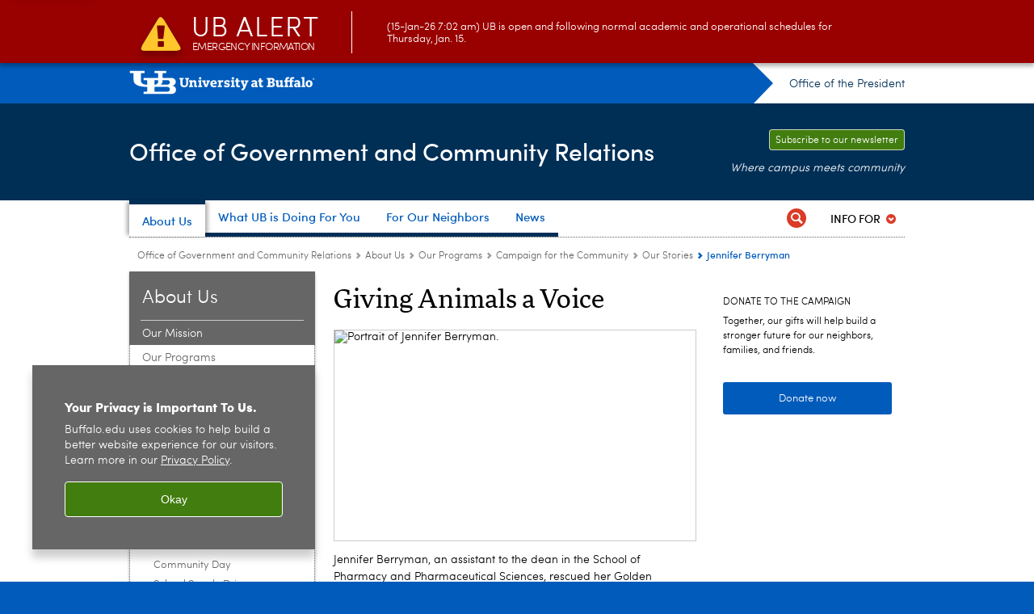

--- FILE ---
content_type: text/html; charset=UTF-8
request_url: https://www.buffalo.edu/community/about-us/programs/SEFA/SEFA-stories.host.html/content/shared/www/ubcares/campaign-for-the-community/testimonials/jennifer-berryman.detail.html
body_size: 8180
content:
<!DOCTYPE HTML><html lang="en" class="ubcms-65"><head><link rel="preconnect" href="https://www.googletagmanager.com/" crossorigin/><link rel="dns-prefetch" href="https://www.googletagmanager.com/"/><link rel="dns-prefetch" href="https://connect.facebook.net/"/><link rel="dns-prefetch" href="https://www.google-analytics.com/"/><meta http-equiv="X-UA-Compatible" content="IE=edge"/><meta http-equiv="content-type" content="text/html; charset=UTF-8"/><meta name="date" content="2014-09-05"/><meta property="thumbnail" content="https://www.buffalo.edu/content/shared/www/ubcares/campaign-for-the-community/testimonials/jennifer-berryman/_jcr_content/image.img.512.auto.jpg/1409326764773.jpg"/><meta property="thumbnail:alt" content="Portrait of Jennifer Berryman. "/><meta property="og:title" content="“He melted my heart. Linus motivated me to reach out to ask if I could do more.”"/><meta property="og:description" content="Jennifer Berryman School Of Pharmacy And Pharmaceutical Sciences Helped by and Volunteers for SPCA Serving Erie County"/><meta property="og:image" content="https://www.buffalo.edu/content/shared/www/ubcares/campaign-for-the-community/testimonials/jennifer-berryman/_jcr_content/image.img.512.auto.jpg/1409326764773.jpg"/><meta property="og:image:alt" content="Portrait of Jennifer Berryman. "/><meta name="twitter:card" content="summary_large_image"/><meta id="meta-viewport" name="viewport" content="width=device-width,initial-scale=1"/><script>
            function adjustViewport() {
                if (screen.width > 720 && screen.width <= 1000) {
                    document.getElementById('meta-viewport').setAttribute('content','width=1000,initial-scale=1');
                }
                else {
                    document.getElementById('meta-viewport').setAttribute('content','width=device-width,initial-scale=1');
                }
            }

            window.addEventListener('resize', adjustViewport);
            adjustViewport();
        </script><script>(function(w,d,s,l,i){w[l]=w[l]||[];w[l].push({'gtm.start':new Date().getTime(),event:'gtm.js'});var f=d.getElementsByTagName(s)[0],j=d.createElement(s),dl=l!='dataLayer'?'&l='+l:'';j.async=true;j.src='https://www.googletagmanager.com/gtm.js?id='+i+dl;f.parentNode.insertBefore(j,f);})(window,document,'script','dataLayer','GTM-T5KRRKT');</script><script>(function(w,d,s,l,i){w[l]=w[l]||[];w[l].push({'gtm.start':new Date().getTime(),event:'gtm.js'});var f=d.getElementsByTagName(s)[0],j=d.createElement(s),dl=l!='dataLayer'?'&l='+l:'';j.async=true;j.src='https://www.googletagmanager.com/gtm.js?id='+i+dl;f.parentNode.insertBefore(j,f);})(window,document,'script','dataLayer','GTM-PRK43Q');</script><title>Jennifer Berryman - Office of Government and Community Relations - University at Buffalo</title><link rel="canonical" href="https://www.buffalo.edu/community/about-us/programs/SEFA/SEFA-stories.host.html/content/shared/www/ubcares/campaign-for-the-community/testimonials/jennifer-berryman.detail.html"/><link rel="stylesheet" href="/v-05f1b1831d97ec03b6cbca87f5fdfdfd/etc/designs/ubcms/clientlibs.min.05f1b1831d97ec03b6cbca87f5fdfdfd.css" type="text/css"><link type="text/css" rel="stylesheet" href="/etc/designs/www/community/css/main.css"/><link type="text/css" rel="stylesheet" href="/etc/designs/www/community/css/main-newbrand.css"/><script src="/v-0a5fefd446109e82d35bd3767b4e6bda/etc/designs/ubcms/clientlibs-polyfills.min.0a5fefd446109e82d35bd3767b4e6bda.js" nomodule></script><script src="/v-cee8557e8779d371fe722bbcdd3b3eb7/etc.clientlibs/clientlibs/granite/jquery.min.cee8557e8779d371fe722bbcdd3b3eb7.js"></script><script src="/v-c8339545b501e3db3abc37c9a4cc2d6e/etc.clientlibs/core/wcm/components/commons/site/clientlibs/container.min.c8339545b501e3db3abc37c9a4cc2d6e.js"></script><script src="/v-35068a8fcda18fa8cfe84d99ba6229b7/etc/designs/ubcms/clientlibs.min.35068a8fcda18fa8cfe84d99ba6229b7.js"></script><style>
    img.lazyload,img.lazyloading{position:relative;background:#EEE}
    img.lazyload:before,img.lazyloading:before{content:"";background:#EEE;position:absolute;top:0;left:0;bottom:0;right:0}
</style><script>
    window.top.document.documentElement.setAttribute('data-host', 'cmspub1 0115\u002D182952');
</script></head><body class="contentpage page" data-ubcms-pagetype="THREE_COL"><noscript><iframe src="https://www.googletagmanager.com/ns.html?id=GTM-T5KRRKT" height="0" width="0" style="display:none;visibility:hidden"></iframe></noscript><noscript><iframe src="https://www.googletagmanager.com/ns.html?id=GTM-PRK43Q" height="0" width="0" style="display:none;visibility:hidden"></iframe></noscript><nav><a href="#skip-to-content" id="skip-to-content-link">Skip to Content</a></nav><div></div><div id="page"><div class="page-inner"><div class="page-inner-1"><div class="page-inner-2"><div class="page-inner-2a"></div><div class="page-inner-3"><header><div class="innerheader inheritedreference reference parbase"><div class="header-page unstructured-page page basicpage"><div class="root container responsivegrid no-padding"><div id="container-838ba3b3e4" class="cmp-container "><div class="aem-Grid aem-Grid--12 aem-Grid--default--12 "><div class="reference parbase aem-GridColumn aem-GridColumn--default--12"><div class="unstructuredpage page basicpage"><div class="par parsys "><div class="list parbase section"></div><script>UBCMS.longTermAlert.init()
</script></div></div><div contenttreeid="longtermalertbanner" contenttreestatus="Not published" style="display:none;"></div></div><div class="alertbanner reference parbase aem-GridColumn aem-GridColumn--default--12"><div class="capdatadisplay"><div class="cap-message"><a href="https://emergency.buffalo.edu"> <span class="cap-header"><i class="icon-callout-warning"></i><span class="line1">UB Alert</span><span class="line2">Emergency Information</span></span> (15-Jan-26 7:02 am) UB is open and following normal academic and operational schedules for Thursday, Jan. 15.</a></div></div><div contenttreeid="alertbanner" contenttreestatus="Not published" style="display:none;"></div><script>UBCMS.namespace('alert').init();</script></div><div class="core-header secondary theme-harriman-blue sans-serif aem-GridColumn aem-GridColumn--default--12"><div class="inner inherited" data-with-topnav="true"><div class="top with-parent-organizations"><div class="ub-title"><a href="//www.buffalo.edu/"> <span class="ub-logo"></span> <span class="ada-hidden"> (UB)</span> </a><div class="arrow"></div></div><div class="parent-organizations"><a href="/president.html">Office of the President</a></div></div><div class="stickable"><div class="main border-standard-gray"><a href="//www.buffalo.edu/" class="ub-logo-wrapper"> <span class="ub-logo"></span> <span class="ada-hidden">University at Buffalo (UB)</span> </a><div class="left"><div class="parent-organizations"><a href="/president.html">Office of the President</a></div><div class="site-title"><div class="title small"><a href="/community.html"> Office of Government and Community Relations </a></div></div></div><div class="right"><div class="tasknav container responsivegrid"><div id="container-9d8dced428" class="cmp-container"><div class="core-button buttoncomponent"><a href="https://buffalo.us14.list-manage.com/subscribe?u=b5370d07a159dde1b9ddd98c3&amp;id=b9d1ae378f" aria-label="Subscribe to our newsletter"> Subscribe to our newsletter </a></div></div></div><div class="tagline">Where campus meets community</div></div></div><div class="core-topnav topnav-base"><button id="mobile-toggle" class="mobile-toggle desktop-hidden" aria-expanded="false" aria-controls="topnav" title="Toggle Navigation Menu"> <span class="ada-hidden">Toggle Navigation Menu</span> </button><div class="mobile-toggle-triangle-pin desktop-hidden"></div><nav id="topnav" class="nav-main depth-1 with-audiencenav with-search" aria-label="site navigation"><div class="nav-main-inner"><div class="search-wrapper mobile" data-set="search-wrapper"></div><ul class="nav-wrapper top-choices" data-device="desktop" data-variant="top-choices"><li class="topnav-item basic theme-harriman-blue active"><div class="nav-subtree nav-leaf topnav-item no-submenu"><span class="teaser teaser-inline " data-model="PageTeaser"> <a class="teaser-primary-anchor" href="/community/about-us.html"> <span class="teaser-inner"> <!--noindex--><span class="teaser-date">11/10/22</span><!--endnoindex--> <span class="teaser-title">About Us</span> </span> </a> </span></div></li><li class="topnav-item basic theme-harriman-blue"><div class="nav-subtree nav-leaf topnav-item no-submenu"><span class="teaser teaser-inline " data-model="PageTeaser"> <a class="teaser-primary-anchor" href="/community/outreach.html"> <span class="teaser-inner"> <!--noindex--><span class="teaser-date">11/14/22</span><!--endnoindex--> <span class="teaser-title">What UB is Doing For You</span> </span> </a> </span></div></li><li class="topnav-item basic theme-harriman-blue"><div class="nav-subtree nav-leaf topnav-item no-submenu"><span class="teaser teaser-inline " data-model="PageTeaser"> <a class="teaser-primary-anchor" href="/community/neighbors.html"> <span class="teaser-inner"> <!--noindex--><span class="teaser-date">11/10/22</span><!--endnoindex--> <span class="teaser-title">For Our Neighbors</span> </span> </a> </span></div></li><li class="topnav-item basic theme-harriman-blue"><div class="nav-subtree nav-leaf topnav-item no-submenu"><span class="teaser teaser-inline " data-model="PageTeaser"> <a class="teaser-primary-anchor" href="/community/news.html"> <span class="teaser-inner"> <!--noindex--><span class="teaser-date">11/14/22</span><!--endnoindex--> <span class="teaser-title">News</span> </span> </a> </span></div></li></ul><ul class="nav-wrapper full" data-device="mobile" data-variant="full"><li class="topnav-item basic theme-harriman-blue active"><div class="nav-subtree nav-leaf topnav-item no-submenu"><span class="teaser teaser-inline " data-model="PageTeaser"> <a class="teaser-primary-anchor" href="/community/about-us.html"> <span class="teaser-inner"> <!--noindex--><span class="teaser-date">11/10/22</span><!--endnoindex--> <span class="teaser-title">About Us</span> </span> </a> </span></div></li><li class="topnav-item basic theme-harriman-blue"><div class="nav-subtree nav-leaf topnav-item no-submenu"><span class="teaser teaser-inline " data-model="PageTeaser"> <a class="teaser-primary-anchor" href="/community/outreach.html"> <span class="teaser-inner"> <!--noindex--><span class="teaser-date">11/14/22</span><!--endnoindex--> <span class="teaser-title">What UB is Doing For You</span> </span> </a> </span></div></li><li class="topnav-item basic theme-harriman-blue"><div class="nav-subtree nav-leaf topnav-item no-submenu"><span class="teaser teaser-inline " data-model="PageTeaser"> <a class="teaser-primary-anchor" href="/community/neighbors.html"> <span class="teaser-inner"> <!--noindex--><span class="teaser-date">11/10/22</span><!--endnoindex--> <span class="teaser-title">For Our Neighbors</span> </span> </a> </span></div></li><li class="topnav-item basic theme-harriman-blue"><div class="nav-subtree nav-leaf topnav-item no-submenu"><span class="teaser teaser-inline " data-model="PageTeaser"> <a class="teaser-primary-anchor" href="/community/news.html"> <span class="teaser-inner"> <!--noindex--><span class="teaser-date">11/14/22</span><!--endnoindex--> <span class="teaser-title">News</span> </span> </a> </span></div></li></ul><div class="search-wrapper desktop" data-set="search-wrapper"><div class="search"><!--noindex--><div class="search-menu" tabindex="0"><div class="search-label">Search</div><!-- Uses appendAround.js script to transfer this search form to mobile nav menu via data-set attribute. --><div class="search-content" data-set="mobile-search"><form class="search-form" method="GET" action="/community/searchresults.html" onsubmit="return this.q.value != ''"><div class="search-container" role="search"><input autocomplete="off" id="ubcms-gen-247106379" class="search-input" name="q" type="text" placeholder="Search" aria-label="Search"/> <button class="search-submit" type="submit" value="Search" aria-label="Search"></button></div></form></div></div><!--endnoindex--></div></div><div class="audiencenav list parbase"><div class="audiencenav-wrapper section collapsible accordion"><div class="cmp-section nav-subtree nav-root" id="ubcms-gen-247106384"><div class="nav-menu-section-title"><span class="teaser teaser-inline "> <a class="teaser-primary-anchor" href="javascript:void(0)"> <span class="teaser-inner"> <span class="teaser-title">Info For</span> </span> </a> </span></div><div class="cmp-collapsible cmp-accordion" data-cmp-is="accordion" data-placeholder-text="false"><div class="cmp-accordion__item" data-cmp-hook-accordion="item" id="ubcms-gen-247106387"><div class="cmp-accordion__header "><button id="ubcms-gen-247106387-button" class="cmp-accordion__button" aria-controls="ubcms-gen-247106387-panel" data-cmp-hook-accordion="button"> <span class="cmp-accordion__title">Info For</span> <span class="cmp-accordion__icon"></span> </button></div><div data-cmp-hook-accordion="panel" id="ubcms-gen-247106387-panel" class="cmp-accordion__panel cmp-accordion__panel--hidden nav-branch depth-2" role="region" aria-labelledby="ubcms-gen-247106387-button"><div class="container responsivegrid"><div class="cmp-container"><ul><li><a onfocus="jQuery(this).parents('.audiencenav-wrapper').addClass('hover')" onblur="jQuery(this).parents('.audiencenav-wrapper').removeClass('hover')" href="/community/information-for-students.html"> Students </a></li><li><a onfocus="jQuery(this).parents('.audiencenav-wrapper').addClass('hover')" onblur="jQuery(this).parents('.audiencenav-wrapper').removeClass('hover')" href="/community/information-for-faculty-staff.html"> Faculty and Staff </a></li></ul></div></div></div></div><script id="ubcms-gen-247106389">
            $(() => new UBCMS.core.accordion.Accordion($("#ubcms\u002Dgen\u002D247106389").parent()));
        </script></div></div><script>UBCMS.namespace('core.section').monitorAriaAttrs("#ubcms\u002Dgen\u002D247106384")</script></div></div><div class="tasknav container responsivegrid"><div id="container-7f05969875" class="cmp-container"><div class="core-button buttoncomponent"><a href="https://buffalo.us14.list-manage.com/subscribe?u=b5370d07a159dde1b9ddd98c3&amp;id=b9d1ae378f" aria-label="Subscribe to our newsletter"> Subscribe to our newsletter </a></div></div></div></div></nav><script>
    // Setup document ready and window resize listeners for async/lazy loading topnav submenus.
    new UBCMS.core.topnav.SubmenuLoader(
        '\/content\/www\/community\/config\/header\u002Denriched\/jcr:content\/root\/header\/topnav',
        'https:\/\/www.buffalo.edu\/community\/about\u002Dus\/programs\/SEFA\/SEFA\u002Dstories.html',
        '.core-topnav .nav-wrapper'
    ).initLoadListeners();
</script></div></div></div><script>new UBCMS.core.header.StickyHeader('.core-header').initScrollListener();</script></div><div class="container responsivegrid no-padding aem-GridColumn aem-GridColumn--default--12"><div id="container-dd29c5f6ee" class="cmp-container"><div class="breadcrumbs"><div class="breadcrumbs-inner" role="navigation" aria-label="breadcrumbs"><ul class="breadcrumb"><li><a aria-label="www.buffalo.edu:Office of Government and Community Relations" href="/community.html">Office of Government and Community Relations</a> <span class="arrow"><span>&gt;</span></span></li><li><a aria-label="Office of Government and Community Relations:About Us" href="/community/about-us.html">About Us</a> <span class="arrow"><span>&gt;</span></span></li><li><a aria-label="About Us:Our Programs" href="/community/about-us/programs.html">Our Programs</a> <span class="arrow"><span>&gt;</span></span></li><li><a aria-label="Our Programs:Campaign for the Community" href="/community/about-us/programs/SEFA.html">Campaign for the Community</a> <span class="arrow"><span>&gt;</span></span></li><li><a aria-label="Campaign for the Community:Our Stories" href="/community/about-us/programs/SEFA/SEFA-stories.html">Our Stories</a> <span class="arrow"><span>&gt;</span></span></li><li class="current-page">Jennifer Berryman</li></ul></div></div></div></div></div></div></div></div><div contenttreeid="innerheader" contenttreestatus="Not published" style="display:none;"></div></div></header><div id="columns" class="three-column clearfix"><div class="columns-bg columns-bg-1"><div class="columns-bg columns-bg-2"><div class="columns-bg columns-bg-3"><div class="columns-bg columns-bg-4"><div id="left"><div class="leftnav"><nav class="inner" aria-label="section navigation"><div class="title"><a href="/community/about-us.html"><span class="title">About Us</span></a></div><ul class="menu nav-level-1"><li class="first"><a aria-label="About Us:Our Mission" href="/community/about-us/our-mission.html">Our Mission</a></li><li class="active-trail"><span><a aria-label="About Us:Our Programs" href="/community/about-us/programs.html">Our Programs</a></span><ul class="menu nav-level-2"><li class="first"><a aria-label="Our Programs:Adopt a Family" href="/community/about-us/programs/adoptafamily.html">Adopt a Family</a></li><li class="active-trail"><span><a aria-label="Our Programs:Campaign for the Community" href="/community/about-us/programs/SEFA.html">Campaign for the Community</a></span><ul class="menu nav-level-3"><li class="first"><a aria-label="Campaign for the Community:Campaign Progress &amp; History" href="/community/about-us/programs/SEFA/SEFA-progress-history.html">Campaign Progress &amp; History</a></li><li class="active-trail"><span><a class="active" aria-label="Campaign for the Community:Our Stories" href="/community/about-us/programs/SEFA/SEFA-stories.html">Our Stories</a></span></li><li><a aria-label="Campaign for the Community:Donate" href="/community/about-us/programs/SEFA/donate.html">Donate</a></li><li><a aria-label="Campaign for the Community:Awards" href="/community/about-us/programs/SEFA/awards.html">Awards</a></li><li><a aria-label="Campaign for the Community:Prizes" href="/community/about-us/programs/SEFA/prizes.html">Prizes</a></li><li><a aria-label="Campaign for the Community:FAQs" href="/community/about-us/programs/SEFA/SEFA-FAQs.html">FAQs</a></li><li class="last"><a aria-label="Campaign for the Community:Contact" href="/community/about-us/programs/SEFA/contact.html">Contact</a></li></ul></li><li><a aria-label="Our Programs:Community Day" href="/community/about-us/programs/community-day.html">Community Day</a></li><li><a aria-label="Our Programs:School Supply Drive" href="/community/about-us/programs/supplydrive.html">School Supply Drive</a></li><li><a aria-label="Our Programs:UB Neighbor" href="/community/about-us/programs/ub-neighbor.html">UB Neighbor</a></li><li><a aria-label="Our Programs:UB on the Green" href="/community/about-us/programs/ubonthegreen.html">UB on the Green</a></li><li class="last"><a aria-label="Our Programs:University Savings Card" href="/community/about-us/programs/savings-card.html">University Savings Card</a></li></ul></li><li><a aria-label="About Us:Staff Directory" href="/community/about-us/staff_directory.html">Staff Directory</a></li><li><a aria-label="About Us:About the University" href="/community/about-us/about-the-university.html">About the University</a></li><li class="last"><a aria-label="About Us:Contact Us" href="/community/about-us/contact-us.html">Contact Us</a></li></ul><div class="relatedLinks relatedlinksreference reference parbase"></div></nav></div><div class="mobile-left-col hide-in-narrow" data-set="mobile-center-bottom-or-right-top"><div class="leftcol parsys iparsys" role="complementary"><div class="section"><div class="new"></div></div><div class="iparys_inherited"><div class="leftcol iparsys parsys"><div class="flexmodule imagebase section"><div class="flexmodule-inner no-image"><div class="flexmodule-style-largeimg"><div id="ubcms-gen-247106415" class="teaser teaser-block teaser-combine-anchor " data-model="FlexModule" data-has-title><div class="teaser-inner" tabindex="0"><a class="teaser-start teaser-primary-anchor " href="http://eepurl.com/chx2Aj" target="_blank" tabindex="-1"><div class="teaser-content"><div class="teaser-title "><span>Want to know more?</span></div></div></a><div class="teaser-end"><div class="teaser-content"><div class="teaser-body"><p>Sign up for our <a href="http://eepurl.com/chx2Aj" target="_blank">newsletter</a> to stay up to date on news and events from the Office of Government and Community Relations</p></div><div class="teaser-links"><div class="list parbase"></div></div></div></div></div><div class="teaser-clear"></div><script>
        jQuery('#ubcms\u002Dgen\u002D247106415').find(
            '.teaser\u002Dvideo\u002Dpopup'
        ).magnificPopup({
            type: 'iframe',
            mainClass: 'mfp-with-zoom',
            removalDelay: 300,
            fixedContentPos: true,
            fixedBgPos: true
        });
    </script></div></div><a href="http://eepurl.com/chx2Aj" class="stdbutton" target="_blank"> <span class="stdbutton-inner">sign up<span class="stdbutton-arrow">&gt;</span></span> </a> <br style="clear: both"/></div><div class="flexmodule-clear"></div></div></div></div></div></div></div><script>
                            (function() {
                                var $firstLeftIparsysInherited = $('#left .iparys_inherited').eq(0);
                                var $firstLeftIparsysSection = $('#left > .iparsys:first-child > .section:first-child');
                                var $mcbort = $('.mobile-center-bottom-or-right-top');

                                if ($firstLeftIparsysInherited.length && $firstLeftIparsysInherited.html().replace(/\s+|<\/?div\b[^>]*>/gi, '') === '')
                                    $firstLeftIparsysInherited.addClass('empty');
                                
                                if ($firstLeftIparsysSection.length && $firstLeftIparsysSection.html().replace(/\s+|<\/?div\b[^>]*>/gi, '') === '')
                                    $firstLeftIparsysSection.addClass('empty');
                                
                                if ($mcbort.length && $mcbort.html().replace(/\s+|<\/?div\b[^>]*>/gi, '') === '')
                                    $mcbort.addClass('empty');

                                $('[role=complementary]').each(function() {
                                    var $this = $(this);
                                    if ($this.children().filter(':not(.empty)').filter(':not(:empty)').length === 0)
                                        $this.removeAttr('role');
                                });

                                if ($('.leftcol[role=complementary]').length > 0 && $('#right[role=complementary]').length > 0) {
                                    $('.leftcol[role=complementary]').attr('aria-label', 'left column');
                                    $('#right[role=complementary]').attr('aria-label', 'right column');
                                }
                            })();
                        </script><div id="skip-to-content"></div><div id="center" role="main"><div class="mobile-content-top" data-set="content-top"></div><div class="facesvoicespage unstructuredpage page basicpage"><div class="par parsys "><div class="title section"><h1 onpaste="onPasteFilterPlainText(event)" id="title"> Giving Animals a Voice </h1></div><div class="image-container image-container-447"><div class="image border-show"><noscript><picture contenttreeid='image' contenttreestatus='Not published'><source type="image/jpeg" media="(max-width: 568px)" srcset="/content/shared/www/ubcares/campaign-for-the-community/testimonials/jennifer-berryman/jcr:content/par/image.img.448.260.m.q50.jpg/1409326785495.jpg, /content/shared/www/ubcares/campaign-for-the-community/testimonials/jennifer-berryman/jcr:content/par/image.img.576.335.m.q50.jpg/1409326785495.jpg 2x"><source type="image/jpeg" media="(max-width: 720px)" srcset="/content/shared/www/ubcares/campaign-for-the-community/testimonials/jennifer-berryman/jcr:content/par/image.img.688.400.q80.jpg/1409326785495.jpg"><source type="image/jpeg" srcset="/content/shared/www/ubcares/campaign-for-the-community/testimonials/jennifer-berryman/jcr:content/par/image.img.447.260.jpg/1409326785495.jpg, /content/shared/www/ubcares/campaign-for-the-community/testimonials/jennifer-berryman/jcr:content/par/image.img.894.520.q65.jpg/1409326785495.jpg 2x"><img height="260" alt="Portrait of Jennifer Berryman. " width="447" class="img-447 img-447x260 cq-dd-image lazyload" src="/content/shared/www/ubcares/campaign-for-the-community/testimonials/jennifer-berryman/_jcr_content/par/image.img.447.260.jpg/1409326785495.jpg" data-sizes="auto" data-parent-fit="contain" srcset="/content/shared/www/ubcares/campaign-for-the-community/testimonials/jennifer-berryman/jcr:content/par/image.img.894.520.q65.jpg/1409326785495.jpg 2x"></picture></noscript><picture class="no-display" contenttreeid='image' contenttreestatus='Not published'><source type="image/jpeg" media="(max-width: 568px)" data-srcset="/content/shared/www/ubcares/campaign-for-the-community/testimonials/jennifer-berryman/jcr:content/par/image.img.448.260.m.q50.jpg/1409326785495.jpg, /content/shared/www/ubcares/campaign-for-the-community/testimonials/jennifer-berryman/jcr:content/par/image.img.576.335.m.q50.jpg/1409326785495.jpg 2x"><source type="image/jpeg" media="(max-width: 720px)" data-srcset="/content/shared/www/ubcares/campaign-for-the-community/testimonials/jennifer-berryman/jcr:content/par/image.img.688.400.q80.jpg/1409326785495.jpg"><source type="image/jpeg" data-srcset="/content/shared/www/ubcares/campaign-for-the-community/testimonials/jennifer-berryman/jcr:content/par/image.img.447.260.jpg/1409326785495.jpg, /content/shared/www/ubcares/campaign-for-the-community/testimonials/jennifer-berryman/jcr:content/par/image.img.894.520.q65.jpg/1409326785495.jpg 2x"><img height="260" alt="Portrait of Jennifer Berryman. " width="447" class="img-447 img-447x260 cq-dd-image lazyload" data-src="/content/shared/www/ubcares/campaign-for-the-community/testimonials/jennifer-berryman/jcr%3acontent/par/image.img.447.260.jpg/1409326785495.jpg" data-sizes="auto" data-parent-fit="contain" data-srcset="/content/shared/www/ubcares/campaign-for-the-community/testimonials/jennifer-berryman/jcr:content/par/image.img.894.520.q65.jpg/1409326785495.jpg 2x"></picture><script>jQuery('picture.no-display').removeClass('no-display');</script></div></div><div class="text parbase section"><p>Jennifer Berryman, an assistant to the dean in the School of Pharmacy and Pharmaceutical Sciences, rescued her Golden Retriever, Linus, seven years ago. Although the rescue was not through the SPCA Serving Erie County, the experience of rescuing a dog was the beginning of a lasting bond with the agency.</p></div><div class="assetcolumn section"><div class="assetcolumn-inner" data-set="content-bottom"><div class="assets parsys"><div class="articletools section"><div id="ubcms-gen-247106427" class="outer" data-set="after-date"><div class="inner"><script type='text/javascript' src='https://platform-api.sharethis.com/js/sharethis.js#property=65c636b23625b4001a8bcf6b&product=sop' async='async'></script><button class="share-container st-custom-button" data-network="sharethis"> <span class="button share"> <span class="icontext">Share This</span> </span> </button> <a href="javascript:print();void(0);" class="print-container"> <span class="button print"> <span class="icontext">Print</span> </span> </a><script>
                    UBCMS.ArticleTools.initPrintButton('#ubcms\u002Dgen\u002D247106427');
                </script></div></div></div><div class="relatedpullquote section"><div class="outer"><div class="inner"><div data-sl-test="The SPCA’s role is not limited to rescue" class="quote">&ldquo;The SPCA’s role is not limited to rescue &rdquo;</div><div class="fullname">Jennifer Berryman, School Of Pharmacy And Pharmaceutical Sciences</div><div class="affiliationtitle">Volunteer for the SPCA Serving Erie County</div></div></div></div></div></div></div><div class="text parbase section"><p>Berryman fondly recalls seeing Linus&rsquo; long face and sad eyes for the first time. She sat down near him and smiled as he walked beside her and gently put his head down on her lap.</p><p>&ldquo;He melted my heart,&rdquo; she says. &ldquo;Linus motivated me to reach out to the SPCA Serving Erie County to ask them if I could do more.&rdquo;</p><p>Berryman believes the behavior she saw in Linus was not just an emotional response but an acknowledgment. She&rsquo;s convinced that Linus knew he was being rescued.</p><p>&ldquo;All the animals do,&rdquo; she says. &ldquo;I felt that with Linus.&rdquo;</p><p>It was transformative for Berryman. She wanted to give what she received from her new dog.</p><p>Today, Berryman donates her time and skills to the SPCA Serving Erie County as a fundraiser and volunteer.</p><p>You might see her walking dogs, holding a garage sale to benefit the SPCA or working on major fundraisers like Paws in the Park, the agency&rsquo;s annual 2-mile walk around Beaver Island State Park.</p><p>&ldquo;Animals need a voice,&rdquo; says Berryman, and her involvement has her speaking all the time about what the SPCA brings to the community.</p><p>&ldquo;The SPCA&rsquo;s role is not limited to rescue,&rdquo; she adds. &ldquo;They hold humane education programs, give lessons in animal CPR, contribute to the rehabilitation of wildlife and they protect the rights of farm animals.&rdquo;</p><p>Berryman knows not everyone is in a position to rescue or foster a new pet, but there are other ways to help the SPCA Serving Erie County, and that&rsquo;s why she encourages others to do what they can.</p><p>&ldquo;They are always there for this community, but they need support,&rdquo; she says.</p></div><div class="hr hrline" style="clear:left;"></div><div class="calltoaction section"><span class="teaser teaser-inline calltoaction-style-large"> <a href="/ubcares/sefa/donate.html"> <span class="teaser-inner"> <span class="teaser-title">Donate Now</span> </span> </a> </span></div><div class="reference2 reference parbase section"><div class="unstructuredpage page basicpage"><div class="par parsys "><div class="htmlsnippet section"><div><script type="text/javascript">
    $(function(){
    	$(".departmentheader .title a").html("Campaign for the Community");
        $(".departmentheader .title a").attr("href", "/content/www/ubcares/sefa.html");
        $(".innerheader .htmlsnippet .head_small").html("PART OF UB CARES: YOUR LINK TO COMMUNITY SERVICE EVENTS");
    
    })
</script><style type="text/css">
    .htmlsnippet .head_small {
    text-transform: none;
}
</style></div></div></div></div><div contenttreeid="reference2" contenttreestatus="Published" style="display:none;"></div></div></div></div><div class="mobile-content-bottom" data-set="content-bottom"></div></div><div id="right" role="complementary"><div class="mobile-center-bottom-or-right-top" data-set="mobile-center-bottom-or-right-top"></div><div class="rightcol parsys iparsys"><div class="iparys_inherited"><div class="rightcol iparsys parsys"></div></div><div class="flexmodule imagebase section"><div class="flexmodule-inner no-image"><div class="title"><h2>Donate to the campaign</h2></div><div class="flexmodule-style-largeimg"><div id="ubcms-gen-247106441" class="teaser teaser-block teaser-combine-anchor " data-model="FlexModule"><div class="teaser-inner" tabindex="0"><a class="teaser-start teaser-primary-anchor " tabindex="-1"><div class="teaser-content"></div></a><div class="teaser-end"><div class="teaser-content"><div class="teaser-body"><p>Together, our gifts will help build a stronger future for our neighbors, families, and friends.</p></div><div class="teaser-links"><div class="list parbase"></div></div></div></div></div><div class="teaser-clear"></div><script>
        jQuery('#ubcms\u002Dgen\u002D247106441').find(
            '.teaser\u002Dvideo\u002Dpopup'
        ).magnificPopup({
            type: 'iframe',
            mainClass: 'mfp-with-zoom',
            removalDelay: 300,
            fixedContentPos: true,
            fixedBgPos: true
        });
    </script></div></div></div><div class="flexmodule-clear"></div></div><div class="buttoncomponent blue"><a href="https://uwbec.unitedwayepledge.org/crm/Start.jsp" aria-label="Donate now" target="_blank"> Donate now </a></div></div><div class="mobile-right-bottom" data-set="right-bottom"></div><div class="mobile-center-or-right-bottom" data-set="center-or-right-bottom"></div></div><script>
                            (function() {
                                var $firstRightIparsysInherited = $('#right .iparys_inherited').eq(0);
                                var $firstRightIparsysSection = $('#right > .iparsys:first-child > .section:first-child');
                                var $right = $('#right');

                                if ($firstRightIparsysInherited.length && $firstRightIparsysInherited.html().replace(/\s+|<\/?div\b[^>]*>/gi, '') === '')
                                    $firstRightIparsysInherited.addClass('empty');
                                
                                if ($firstRightIparsysSection.length && $firstRightIparsysSection.html().replace(/\s+|<\/?div\b[^>]*>/gi, '') === '')
                                    $firstRightIparsysSection.addClass('empty');
                                
                                if ($right.length && $right.html().replace(/\s+|<\/?div\b[^>]*>/gi, '') === '')
                                    $right.addClass('empty');
                            })();
                        </script></div></div></div></div></div></div></div></div></div></div><footer><div class="footer inheritedreference reference parbase"><div class="footerconfigpage contentpage page basicpage"><div class="par parsys "><div class="fatfooter section"><div class="footer-mode-simple clearfix"><a class="ub-logo-link" href="//www.buffalo.edu/"> <img class="ub-logo" src="/v-e541efb31faa2518c910054a542e1234/etc.clientlibs/wci/components/block/fatfooter/clientlibs/resources/ub-logo-two-line.png" alt="University at Buffalo (UB), The State University of New York" width="241" height="32"/> </a><div class="footer-columns footer-columns-1"><div class="footer-column footer-column-1"><div class="col1 parsys"></div></div></div><div class="copyright"><span class="copy"></span><script>jQuery(".copyright .copy").html("&copy; " + (new Date()).getFullYear());</script>&nbsp;<a href="//www.buffalo.edu/">University at Buffalo</a>. All rights reserved.&nbsp;&nbsp;|&nbsp;&nbsp;<a href="//www.buffalo.edu/administrative-services/policy-compliance-and-internal-controls/policy/ub-policy-lib/privacy.html">Privacy</a>&nbsp;&nbsp;|&nbsp; <a href="//www.buffalo.edu/access/help.html">Accessibility</a></div></div></div></div></div><div contenttreeid="footer" contenttreestatus="Not published" style="display:none;"></div></div><div><!-- Cookie Notification Banner --><div id="cookie-banner" role="region" tabindex="0" aria-label="Cookie banner"><div class="banner-content"><h1 id="banner-title" class="banner-title">Your Privacy is Important To Us.</h1><p id="banner-body" class="banner-body">Buffalo.edu uses cookies to help build a better website experience for our visitors. Learn more in our <a id="privacy-link" aria-label="privacy policy" href="https://www.buffalo.edu/administrative-services/policy-compliance-and-internal-controls/policy/ub-policy-lib/privacy.html">Privacy Policy</a><span aria-hidden="true">.</span></p></div><button class="banner-btn" aria-label="Okay">Okay</button></div></div></footer></body></html>

--- FILE ---
content_type: text/html; charset=UTF-8
request_url: https://www.buffalo.edu/content/www/community/config/header-enriched/jcr:content/root/header/topnav.submenus.html
body_size: 1588
content:
<div class="topnav-submenus-root" data-device="desktop" data-variant="top-choices"><div class="section collapsible accordion panelcontainer"><div class="cmp-section nav-subtree nav-root" id="ubcms-gen-238385273"><div class="nav-menu-section-title"><span class="teaser teaser-inline " data-model="PageTeaser"> <a class="teaser-primary-anchor" href="/community/about-us.html"> <span class="teaser-inner"> <!--noindex--><span class="teaser-date">11/10/22</span><!--endnoindex--> <span class="teaser-title">About Us</span> </span> </a> </span></div><div class="cmp-collapsible cmp-accordion" data-cmp-is="accordion" data-placeholder-text="false"><div class="cmp-accordion__item" data-cmp-hook-accordion="item" id="ubcms-gen-238385275"><div class="cmp-accordion__header "><button id="ubcms-gen-238385275-button" class="cmp-accordion__button" aria-controls="ubcms-gen-238385275-panel" data-cmp-hook-accordion="button"> <span class="cmp-accordion__title">About Us</span> <span class="cmp-accordion__icon"></span> </button></div><div data-cmp-hook-accordion="panel" id="ubcms-gen-238385275-panel" class="cmp-accordion__panel cmp-accordion__panel--hidden nav-branch depth-2" role="region" aria-labelledby="ubcms-gen-238385275-button"><div class="container responsivegrid"><div class="cmp-container"><div class="nav-branch-content"><div class="navigation list"><div id="ubcms-gen-238385270" data-columnize-row="1" data-model="NavSubtree"><ul class="link-list" data-columnize="1"><li><div class="nav-subtree nav-leaf"><span class="teaser teaser-inline " data-model="PageTeaser"> <a class="teaser-primary-anchor" href="/community/about-us/our-mission.html"> <span class="teaser-inner"> <!--noindex--><span class="teaser-date">11/11/22</span><!--endnoindex--> <span class="teaser-title">Our Mission</span> </span> </a> </span></div></li><li><div class="nav-subtree nav-leaf"><span class="teaser teaser-inline " data-model="PageTeaser"> <a class="teaser-primary-anchor" href="/community/about-us/programs.html"> <span class="teaser-inner"> <!--noindex--><span class="teaser-date">7/8/24</span><!--endnoindex--> <span class="teaser-title">Our Programs</span> </span> </a> </span></div></li><li><div class="nav-subtree nav-leaf"><span class="teaser teaser-inline " data-model="PageTeaser"> <a class="teaser-primary-anchor" href="/community/about-us/staff_directory.html"> <span class="teaser-inner"> <!--noindex--><span class="teaser-date">4/21/25</span><!--endnoindex--> <span class="teaser-title">Staff Directory</span> </span> </a> </span></div></li><li><div class="nav-subtree nav-leaf"><span class="teaser teaser-inline " data-model="PageTeaser"> <a class="teaser-primary-anchor" href="/community/about-us/about-the-university.html"> <span class="teaser-inner"> <!--noindex--><span class="teaser-date">11/11/22</span><!--endnoindex--> <span class="teaser-title">About the University</span> </span> </a> </span></div></li><li><div class="nav-subtree nav-leaf"><span class="teaser teaser-inline " data-model="PageTeaser"> <a class="teaser-primary-anchor" href="/community/about-us/contact-us.html"> <span class="teaser-inner"> <!--noindex--><span class="teaser-date">11/1/24</span><!--endnoindex--> <span class="teaser-title">Contact Us</span> </span> </a> </span></div></li></ul></div><div class="clearfix"></div><script>
            UBCMS.list.listlimit('ubcms\u002Dgen\u002D238385270', '100',
                                 '100');
        </script></div><div class="related-content-reference relatedlinksreference reference parbase"></div></div></div></div></div></div><script id="ubcms-gen-238385293">
            $(() => new UBCMS.core.accordion.Accordion($("#ubcms\u002Dgen\u002D238385293").parent()));
        </script></div></div><script>UBCMS.namespace('core.section').monitorAriaAttrs("#ubcms\u002Dgen\u002D238385273")</script></div><div class="section collapsible accordion panelcontainer"><div class="cmp-section nav-subtree nav-root" id="ubcms-gen-238385295"><div class="nav-menu-section-title"><span class="teaser teaser-inline " data-model="PageTeaser"> <a class="teaser-primary-anchor" href="/community/outreach.html"> <span class="teaser-inner"> <!--noindex--><span class="teaser-date">11/14/22</span><!--endnoindex--> <span class="teaser-title">What UB is Doing For You</span> </span> </a> </span></div><div class="cmp-collapsible cmp-accordion" data-cmp-is="accordion" data-placeholder-text="false"><div class="cmp-accordion__item" data-cmp-hook-accordion="item" id="ubcms-gen-238385296"><div class="cmp-accordion__header "><button id="ubcms-gen-238385296-button" class="cmp-accordion__button" aria-controls="ubcms-gen-238385296-panel" data-cmp-hook-accordion="button"> <span class="cmp-accordion__title">What UB is Doing For You</span> <span class="cmp-accordion__icon"></span> </button></div><div data-cmp-hook-accordion="panel" id="ubcms-gen-238385296-panel" class="cmp-accordion__panel cmp-accordion__panel--hidden nav-branch depth-2" role="region" aria-labelledby="ubcms-gen-238385296-button"><div class="container responsivegrid"><div class="cmp-container"><div class="nav-branch-content"><div class="navigation list"><div id="ubcms-gen-238385294" data-columnize-row="1" data-model="NavSubtree"><ul class="link-list" data-columnize="1"><li><div class="nav-subtree nav-leaf"><span class="teaser teaser-inline " data-model="PageTeaser"> <a class="teaser-primary-anchor" href="/community/outreach/academic.html"> <span class="teaser-inner"> <!--noindex--><span class="teaser-date">11/14/22</span><!--endnoindex--> <span class="teaser-title">Academic Outreach</span> </span> </a> </span></div></li><li><div class="nav-subtree nav-leaf"><span class="teaser teaser-inline " data-model="PageTeaser"> <a class="teaser-primary-anchor" href="/community/outreach/health.html"> <span class="teaser-inner"> <!--noindex--><span class="teaser-date">11/14/22</span><!--endnoindex--> <span class="teaser-title">Health and Wellness</span> </span> </a> </span></div></li><li><div class="nav-subtree nav-leaf"><span class="teaser teaser-inline " data-model="PageTeaser"> <a class="teaser-primary-anchor" href="/community/outreach/research.html"> <span class="teaser-inner"> <!--noindex--><span class="teaser-date">10/30/25</span><!--endnoindex--> <span class="teaser-title">Education and Research</span> </span> </a> </span></div></li><li><div class="nav-subtree nav-leaf"><span class="teaser teaser-inline " data-model="PageTeaser"> <a class="teaser-primary-anchor" href="/community/outreach/economic-development.html"> <span class="teaser-inner"> <!--noindex--><span class="teaser-date">3/17/20</span><!--endnoindex--> <span class="teaser-title">Business and Economic Development</span> </span> </a> </span></div></li></ul></div><div class="clearfix"></div><script>
            UBCMS.list.listlimit('ubcms\u002Dgen\u002D238385294', '100',
                                 '100');
        </script></div><div class="related-content-reference relatedlinksreference reference parbase"></div></div></div></div></div></div><script id="ubcms-gen-238385311">
            $(() => new UBCMS.core.accordion.Accordion($("#ubcms\u002Dgen\u002D238385311").parent()));
        </script></div></div><script>UBCMS.namespace('core.section').monitorAriaAttrs("#ubcms\u002Dgen\u002D238385295")</script></div><div class="section collapsible accordion panelcontainer"><div class="cmp-section nav-subtree nav-root" id="ubcms-gen-238385318"><div class="nav-menu-section-title"><span class="teaser teaser-inline " data-model="PageTeaser"> <a class="teaser-primary-anchor" href="/community/neighbors.html"> <span class="teaser-inner"> <!--noindex--><span class="teaser-date">11/10/22</span><!--endnoindex--> <span class="teaser-title">For Our Neighbors</span> </span> </a> </span></div><div class="cmp-collapsible cmp-accordion" data-cmp-is="accordion" data-placeholder-text="false"><div class="cmp-accordion__item" data-cmp-hook-accordion="item" id="ubcms-gen-238385319"><div class="cmp-accordion__header "><button id="ubcms-gen-238385319-button" class="cmp-accordion__button" aria-controls="ubcms-gen-238385319-panel" data-cmp-hook-accordion="button"> <span class="cmp-accordion__title">For Our Neighbors</span> <span class="cmp-accordion__icon"></span> </button></div><div data-cmp-hook-accordion="panel" id="ubcms-gen-238385319-panel" class="cmp-accordion__panel cmp-accordion__panel--hidden nav-branch depth-2" role="region" aria-labelledby="ubcms-gen-238385319-button"><div class="container responsivegrid"><div class="cmp-container"><div class="nav-branch-content"><div class="navigation list"><div id="ubcms-gen-238385316" data-columnize-row="1" data-model="NavSubtree"><ul class="link-list" data-columnize="1"><li><div class="nav-subtree nav-leaf"><span class="teaser teaser-inline " data-model="PageTeaser"> <a class="teaser-primary-anchor" href="/community/neighbors/neighbor-resources.html"> <span class="teaser-inner"> <!--noindex--><span class="teaser-date">11/11/22</span><!--endnoindex--> <span class="teaser-title">Neighbor Resources</span> </span> </a> </span></div></li><li><div class="nav-subtree nav-leaf"><span class="teaser teaser-inline " data-model="PageTeaser"> <a class="teaser-primary-anchor" href="/community/neighbors/students.html"> <span class="teaser-inner"> <!--noindex--><span class="teaser-date">3/17/20</span><!--endnoindex--> <span class="teaser-title">Student Resources</span> </span> </a> </span></div></li><li><div class="nav-subtree nav-leaf"><span class="teaser teaser-inline " data-model="PageTeaser"> <a class="teaser-primary-anchor" href="/community/neighbors/lifelong-learning.html"> <span class="teaser-inner"> <!--noindex--><span class="teaser-date">11/14/22</span><!--endnoindex--> <span class="teaser-title">Lifelong Learning</span> </span> </a> </span></div></li><li><div class="nav-subtree nav-leaf"><span class="teaser teaser-inline " data-model="PageTeaser"> <a class="teaser-primary-anchor" href="/community/neighbors/business-advice.html"> <span class="teaser-inner"> <!--noindex--><span class="teaser-date">6/6/18</span><!--endnoindex--> <span class="teaser-title">Business Advice</span> </span> </a> </span></div></li><li><div class="nav-subtree nav-leaf"><span class="teaser teaser-inline " data-model="PageTeaser"> <a class="teaser-primary-anchor" href="/community/neighbors/summer-camps.html"> <span class="teaser-inner"> <!--noindex--><span class="teaser-date">3/26/25</span><!--endnoindex--> <span class="teaser-title">Summer Camps</span> </span> </a> </span></div></li><li><div class="nav-subtree nav-leaf"><span class="teaser teaser-inline " data-model="PageTeaser"> <a class="teaser-primary-anchor" href="/community/neighbors/lecture-series.html"> <span class="teaser-inner"> <!--noindex--><span class="teaser-date">2/8/23</span><!--endnoindex--> <span class="teaser-title">Lecture Series</span> </span> </a> </span></div></li><li><div class="nav-subtree nav-leaf"><span class="teaser teaser-inline " data-model="PageTeaser"> <a class="teaser-primary-anchor" href="/community/neighbors/stay-healthy.html"> <span class="teaser-inner"> <!--noindex--><span class="teaser-date">8/24/17</span><!--endnoindex--> <span class="teaser-title">Stay Healthy</span> </span> </a> </span></div></li><li><div class="nav-subtree nav-leaf"><span class="teaser teaser-inline " data-model="PageTeaser"> <a class="teaser-primary-anchor" href="/community/neighbors/go-bulls.html"> <span class="teaser-inner"> <!--noindex--><span class="teaser-date">11/14/22</span><!--endnoindex--> <span class="teaser-title">Go Bulls</span> </span> </a> </span></div></li><li><div class="nav-subtree nav-leaf"><span class="teaser teaser-inline " data-model="PageTeaser"> <a class="teaser-primary-anchor" href="/community/neighbors/volunteer.html"> <span class="teaser-inner"> <!--noindex--><span class="teaser-date">11/11/22</span><!--endnoindex--> <span class="teaser-title">Service</span> </span> </a> </span></div></li></ul></div><div class="clearfix"></div><script>
            UBCMS.list.listlimit('ubcms\u002Dgen\u002D238385316', '100',
                                 '100');
        </script></div><div class="related-content-reference relatedlinksreference reference parbase"><div class="cmp-related-content-reference"><div class="related-content section collapsible accordion panelcontainer"><div class="cmp-section nav-subtree nav-root" id="ubcms-gen-238385349"><div class="nav-menu-section-title"><span class="teaser teaser-inline "> <span class="teaser-inner"> <span class="teaser-title">RELATED LINKS</span> </span> </span></div><div class="cmp-collapsible cmp-accordion" data-cmp-is="accordion" data-placeholder-text="false"><div class="cmp-accordion__item" data-cmp-hook-accordion="item" id="ubcms-gen-238385352"><div class="cmp-accordion__header "><button id="ubcms-gen-238385352-button" class="cmp-accordion__button" aria-controls="ubcms-gen-238385352-panel" data-cmp-hook-accordion="button"> <span class="cmp-accordion__title">RELATED LINKS</span> <span class="cmp-accordion__icon"></span> </button></div><div data-cmp-hook-accordion="panel" id="ubcms-gen-238385352-panel" class="cmp-accordion__panel cmp-accordion__panel--hidden nav-branch depth-3" role="region" aria-labelledby="ubcms-gen-238385352-button"><div class="container responsivegrid"><div class="cmp-container"><div class="par parsys "><div class="relatedlinks list parbase section"><div id="ubcms-gen-238385355" data-columnize-row="1" data-model="UBList"><ul class="link-list" data-columnize="1"><li><span class="teaser teaser-inline " data-model="PageTeaser"> <a class="teaser-primary-anchor" href="/campusliving/find-your-home/take-a-tour.html"> <span class="teaser-inner"> <!--noindex--><span class="teaser-date">10/23/25</span><!--endnoindex--> <span class="teaser-title">Take a Tour</span> </span> </a> </span></li></ul></div><div class="clearfix"></div><script>
            UBCMS.list.listlimit('ubcms\u002Dgen\u002D238385355', '100',
                                 '100');
        </script></div></div><div contenttreeid="related-content-reference-f8195be5d9" contenttreestatus="Not published" style="display:none;"></div></div></div></div></div><script id="ubcms-gen-238385357">
            $(() => new UBCMS.core.accordion.Accordion($("#ubcms\u002Dgen\u002D238385357").parent()));
        </script></div></div><script>UBCMS.namespace('core.section').monitorAriaAttrs("#ubcms\u002Dgen\u002D238385349")</script></div></div></div></div></div></div></div></div><script id="ubcms-gen-238385358">
            $(() => new UBCMS.core.accordion.Accordion($("#ubcms\u002Dgen\u002D238385358").parent()));
        </script></div></div><script>UBCMS.namespace('core.section').monitorAriaAttrs("#ubcms\u002Dgen\u002D238385318")</script></div><div class="section collapsible accordion panelcontainer"><div class="cmp-section nav-subtree nav-root" id="ubcms-gen-238385362"><div class="nav-menu-section-title"><span class="teaser teaser-inline " data-model="PageTeaser"> <a class="teaser-primary-anchor" href="/community/news.html"> <span class="teaser-inner"> <!--noindex--><span class="teaser-date">11/14/22</span><!--endnoindex--> <span class="teaser-title">News</span> </span> </a> </span></div><div class="cmp-collapsible cmp-accordion" data-cmp-is="accordion" data-placeholder-text="false"><div class="cmp-accordion__item" data-cmp-hook-accordion="item" id="ubcms-gen-238385363"><div class="cmp-accordion__header "><button id="ubcms-gen-238385363-button" class="cmp-accordion__button" aria-controls="ubcms-gen-238385363-panel" data-cmp-hook-accordion="button"> <span class="cmp-accordion__title">News</span> <span class="cmp-accordion__icon"></span> </button></div><div data-cmp-hook-accordion="panel" id="ubcms-gen-238385363-panel" class="cmp-accordion__panel cmp-accordion__panel--hidden nav-branch depth-2" role="region" aria-labelledby="ubcms-gen-238385363-button"><div class="container responsivegrid"><div class="cmp-container"><div class="nav-branch-content"><div class="navigation list"><div id="ubcms-gen-238385360" data-columnize-row="1" data-model="NavSubtree"><ul class="link-list" data-columnize="1"><li><div class="nav-subtree nav-leaf"><span class="teaser teaser-inline " data-model="PageTeaser"> <a class="teaser-primary-anchor" href="/community/news/heard-the-latest.html"> <span class="teaser-inner"> <!--noindex--><span class="teaser-date">11/11/22</span><!--endnoindex--> <span class="teaser-title">Heard the Latest?</span> </span> </a> </span></div></li><li><div class="nav-subtree nav-leaf"><span class="teaser teaser-inline " data-model="PageTeaser"> <a class="teaser-primary-anchor" href="/community/news/ub-neighbor.html"> <span class="teaser-inner"> <!--noindex--><span class="teaser-date">11/14/22</span><!--endnoindex--> <span class="teaser-title">UB Neighbor</span> </span> </a> </span></div></li></ul></div><div class="clearfix"></div><script>
            UBCMS.list.listlimit('ubcms\u002Dgen\u002D238385360', '100',
                                 '100');
        </script></div><div class="related-content-reference relatedlinksreference reference parbase"></div></div></div></div></div></div><script id="ubcms-gen-238385370">
            $(() => new UBCMS.core.accordion.Accordion($("#ubcms\u002Dgen\u002D238385370").parent()));
        </script></div></div><script>UBCMS.namespace('core.section').monitorAriaAttrs("#ubcms\u002Dgen\u002D238385362")</script></div></div>

--- FILE ---
content_type: text/css
request_url: https://www.buffalo.edu/etc/designs/www/community/css/main.css
body_size: -62
content:
/*-- ie10 fix for slideshow w/ no photo gallery --*/
.flip-container.flippable-0 .gallery-view.front {
    display: none;
}

--- FILE ---
content_type: text/css
request_url: https://www.buffalo.edu/etc/designs/www/community/css/main-newbrand.css
body_size: -72
content:
.homepage .carousel .flexmodule-style{
	height: 300px;
}
.homepage .homepromo .flexmodule {
    margin-bottom: 15px;
}